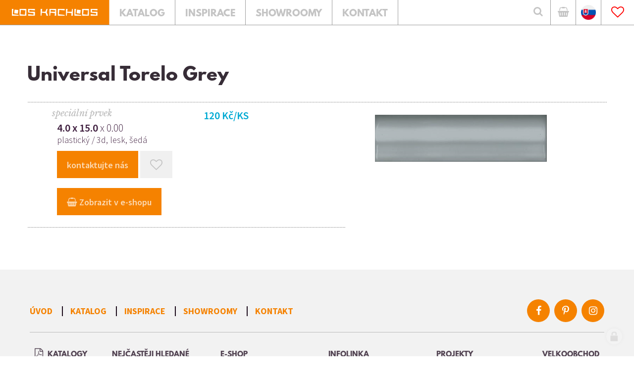

--- FILE ---
content_type: text/html; charset=utf-8
request_url: https://www.loskachlos.cz/universal-torelo-grey-15x4
body_size: 12414
content:
<!doctype html><!-- icard: bootstraplayout3 -->
<!--[if lt IE 7 ]> <html class="ie6"> <![endif]-->
<!--[if IE 7 ]>    <html class="ie7"> <![endif]-->
<!--[if IE 8 ]>    <html class="ie8"> <![endif]-->
<!--[if IE 9 ]>    <html class="ie9"> <![endif]-->
<!--[if (gt IE 9)|!(IE)]><!--> <html lang="cs"> <!--<![endif]-->
<head>
    <meta charset="utf-8" />
    <meta name="robots" content="noimageindex, nofollow, nosnippet" />
    <meta http-equiv="Content-Type" content="text/html; charset=utf-8" />
    <meta name="generator" content="icard.cz platform | www.icard.cz | Bootstrap 3.3.2" />
    <link rel="alternate" href="https://www.loskachlos.cz/universal-torelo-grey-15x4" hreflang="x-default" />
    <link rel="alternate" href="https://www.loskachlos.cz/universal-torelo-grey-15x4" hreflang="cs" />
    <link rel="alternate" href="https://www.loskachlos.cz/sk/universal-torelo-grey-15x4" hreflang="sk" />

    <title>Universal Torelo Grey 15x4</title>
    <link rel="shortcut icon" href="https://www.loskachlos.cz/cardskins/bs3.loskachlos/favicon.ico" />
    <link rel="canonical" href="https://www.loskachlos.cz/universal-torelo-grey-15x4" />
    <meta name="description" content="" />
    <meta name="keywords" content="dlažby, obklady, koupelny, retro, secese, patchwork, velké formáty, dlažba na terče, venkovní dlažby" />
    <meta property="og:title" content="Universal Torelo Grey 15x4" />
    <meta property="og:type" content="website" />
    <meta property="og:description" content="" />
    <meta property="og:url" content="https://www.loskachlos.cz/universal-torelo-grey-15x4" />
    <meta property="og:image" content="" />
    <script src="https://www.loskachlos.cz/js/icardcore.min.js"></script>
    <script src="https://www.loskachlos.cz/rfw/twitter.bootstrap/3.3.2/js/bootstrap.min.js"></script>
    <link href="https://www.loskachlos.cz/rfw/twitter.bootstrap/3.3.2/css/bootstrap.min.css" rel="stylesheet" />
    <link href="https://www.loskachlos.cz/rfw/twitter.bootstrap/3.3.2/icard.bootstrap.css" rel="stylesheet" />
    <meta name="viewport" content="width=device-width, initial-scale=1, maximum-scale=3" />
    <script type="text/javascript">head.ready(function() { head.test((head.browser.ie && parseFloat(head.browser.version) < 9),['https://www.loskachlos.cz/js/respond.min.js'],[],function() {});});</script>
    <link rel="stylesheet" href="https://www.loskachlos.cz/css/icardcore.min.css?20260120" />
    <script src="https://www.loskachlos.cz/js/vue/3.2.45/vue.prod.js"></script>
    <script src="https://www.loskachlos.cz/js/iconify/1.0.7/iconify-icon.min.js"></script>
    <meta name="p:domain_verify" content="5befdd39c90226a1c215210591366f10" />
<!-- Smartsupp Live Chat script -->

<script type="text/javascript">
var _smartsupp = _smartsupp || {};
_smartsupp.key = '86c73b28d4df7a672e6940609f1b9102d78ed735';
window.smartsupp||(function(d) {
  var s,c,o=smartsupp=function(){ o._.push(arguments)};o._=[];
  s=d.getElementsByTagName('script')[0];c=d.createElement('script');
  c.type='text/javascript';c.charset='utf-8';c.async=true;
  c.src='https://www.smartsuppchat.com/loader.js?';s.parentNode.insertBefore(c,s);
})(document);
</script>				<link rel="stylesheet" href="https://www.loskachlos.cz/cardskins/bs3.loskachlos/_layout_detailPrvku/default.css" />

    <link rel="stylesheet" href="https://www.loskachlos.cz/cardskins/bs3.loskachlos/template.css?20260120" />
    

    <!-- STYLES --->
<link rel="stylesheet" type="text/css" media="screen" href="https://www.loskachlos.cz/cardskins/bs3.loskachlos/_temp/cssloader-42f7678a6c4e.css?1602846778" id="tempcss" />
    <script>window.dataLayer = window.dataLayer || [];</script>
<!-- head codes start -->
    <!-- google_consentv2 -->
    <script>
function gtag() { dataLayer.push(arguments); }

function _gtagConsentSet() {
    gtag('consent', 'default', { 'ad_storage': 'denied','ad_user_data': 'denied','ad_personalization': 'denied','analytics_storage': 'denied' });
    let cookieName = 'cc_cookie21';
    let cookieRegex = new RegExp("(?:^|; )" + cookieName.replace(/([\.$?*|{}\(\)\[\]\\\/\+^])/g, '\\$1') + "=([^;]*)");
    let matches = document.cookie.match(cookieRegex);
    const cookieValue = matches ? decodeURIComponent(matches[1]) : undefined;

    if (cookieValue) {
        try {
            const levels = JSON.parse(cookieValue).level;
            const settings = {
                'ad_storage': levels.includes('targeting') ? 'granted' : 'denied',
                'ad_user_data': levels.includes('targeting') ? 'granted' : 'denied',
                'ad_personalization': levels.includes('targeting') ? 'granted' : 'denied',
                'analytics_storage': levels.includes('analytics') ? 'granted' : 'denied'
            };
            gtag('consent', 'update', settings);
        } catch (e) {
            console.error('Error parsing consent data:', e);
        }
    }
}

_gtagConsentSet();
</script>
    <!-- gtm_core -->
    <!-- Google Tag Manager -->
<script type="text/javascript">(function(w,d,s,l,i){ w[l]=w[l]||[];w[l].push({ 'gtm.start':
new Date().getTime(),event:'gtm.js'});var f=d.getElementsByTagName(s)[0],
j=d.createElement(s),dl=l!='dataLayer'?'&l='+l:'';j.async=true;j.src=
'https://www.googletagmanager.com/gtm.js?id='+i+dl;f.parentNode.insertBefore(j,f);
})(window,document,'script','dataLayer','GTM-528VZJJ');</script>
<!-- End Google Tag Manager -->
<!-- head codes end --></head>
<body data-lang="cs" class="page-2 page-339 page-340 page-3 page-1619 " id="page-1619" >
<!-- body codes start -->
    <!-- gtm_body -->
    <!-- Google Tag Manager (noscript) -->
<noscript><iframe src="https://www.googletagmanager.com/ns.html?id=GTM-528VZJJ"
height="0" width="0" style="display:none;visibility:hidden"></iframe></noscript>
<!-- End Google Tag Manager (noscript) -->
<!-- body codes end -->
<div id="wrapper" class="core-layout">

<!-- Google Tag Manager (noscript) -->
<noscript><iframe src="https://www.googletagmanager.com/ns.html?id=GTM-528VZJJ"
height="0" width="0" style="display:none;visibility:hidden"></iframe></noscript>
<!-- End Google Tag Manager (noscript) -->
<header id="header">
	<div id="top-panel">
		<div class="core-row" data-flex="center">
			<div class="logo">
				<a href="/"><img src="https://www.loskachlos.cz/cardskins/bs3.loskachlos/img/logo_loskachlos.svg" alt="Los Kachlos" /></a>
			</div>
			<div class="core-row header-nav">
				<div class="nav-item">
					<a  href="/obklady-a-dlazby"><div class="nav-link">Katalog</div></a>
				</div>
				<div class="nav-item">
					<a  href="/inspirace"><div class="nav-link">Inspirace</div></a>
				</div>
				<div class="nav-item">
					<a  href="/showroomy"><div class="nav-link">Showroomy</div></a>
				</div>
				<div class="nav-item">
					<a  href="/kontakt"><div class="nav-link">Kontakt</div></a>
				</div>
			</div>

			<div class="core-col header-separator"></div>

			<div class="search">
				<button id="btn-open-search" class="btn btn--open-search" type="submit">
	                <i class="fa fa-search"></i>
	            </button>
			</div>
			<div class="eshop">
				<div class="core-relative core-row eshop-inner" data-flex="center end">
					<a href="https://eshop.loskachlos.cz/" class="eshop-button" target="_blank"><i class="fa fa-shopping-basket"></i></a>
				</div>
			</div>
			<div class="eshop">
				<div class="core-relative core-row eshop-inner" data-flex="center end">
					<a href="/sk/universal-torelo-grey-15x4" class="eshop-button"><img src="https://www.loskachlos.cz/cardskins/bs3.loskachlos/img/flagsk.png" width="30" /></a>
				</div>
			</div>
			<div class="favs">
				<div class="core-relative core-row favs-inner" data-flex="center end">

<a href="/oblibene" id="componentLKFavoritesBtnHeader_favhead">
    <i class="fa fa-heart-o fav-active"></i>
</a>
<style>
    .fav-active { color:red }
    .useraccbtn { border:none; background:transparent;margin-right:15px}
    .dropdown-menu.usermenu { left:auto; right:0 }
</style>				</div>
			</div>
		</div>
	</div>
</header>

<div id="search-overlay" class="core-theme-dark">
	<div class="core-row overlay-inner" data-flex="center">
		<button id="btn-close-search" class="btn btn--close-search" aria-label="Close searching"><i class="fa fa-close"></i></button>
		<div class="form-wrapper">
			<div class="sh1">Vyhledávání na webu</div>
			<form method="get" action="/vyhledavani">
				<div class="core-row">
					<div class="core-col">
						<input type="text" class="core-col form-control" id="search" placeholder="VYHLEDAT" name="q" data-search-autocomplete="/loskachlos.search/default/universal-torelo-grey-15x4?do=find" />
					</div>
					<div class="col-button">
						<button class="btn-search" type="submit">
		                    <i class="fa fa-search"></i>
		                </button>
					</div>
				</div>
			</form>
		</div>
	</div>
</div>

<script>
/* OPEN / CLOSE SEARCH FORM */
;(function(window) {

  'use strict';

  var bodyElement = document.getElementsByTagName("BODY")[0],
  	openCtrl = document.getElementById('btn-open-search'),
    closeCtrl = document.getElementById('btn-close-search'),
    menuContainer = document.querySelector('#search-overlay'),
    isOpen = false;

  function initSeachForm() {
    initSeachFormEvents();
  }

  function initSeachFormEvents() {

    $(openCtrl).click(showMenu);
    $(closeCtrl).click(hideMenu);

    $(document).keyup(function(ev) {
      if( ev.keyCode == 27 ) {
        hideMenu();
      }
    });

	$("#search-overlay").click(function(ev) {
		var target = $( ev.target );
		if (target.is('.overlay-inner')) {
			hideMenu();
		};
        //hideMenu();
    });
  }

  function showMenu() {
    if(!isOpen) {
      var me = $(menuContainer);
      var be = $(bodyElement);
      me.addClass('open');
      be.addClass('no-scroll');
      $("#search").focus();
      isOpen = true;
    }
  }

  function hideMenu() {
    if(isOpen) {
      var me = $(menuContainer);
      var be = $(bodyElement);
      me.removeClass('open');
      be.removeClass('no-scroll');
      isOpen = false;
    }
  }

  initSeachForm();

})(window);
</script>
	<section id="element-detail" class="element-detail core-theme-light">
		<div class="core-row">
			<div class="core-container">
				<div class="serie-title"></div>
				<h2 class="bottom-dotted" title="prvek číslo: 107056">Universal Torelo Grey</h2>
								<div class="core-row">
					<div class="core-col" data-flex="3/5" data-flex-sm="3/4">
						<ul class="variants">
							<li class="bottom-dotted">
								<div class="core-row variant-wrapper" data-flex="reverse">
									<div class="core-col" data-flex="1/2">
											<div class="price">120 Kč/KS</div>
										<div class="under-price"></div>
									</div>
									<div class="core-col" data-flex="1/2">
										<div class="prvek-type"><i>Speciální prvek</i></div>
										<div class="dimension"><strong>4.0 x 15.0</strong> x 0.00</div>
										<div class="under-dimension">Plastický / 3D, Lesk, Šedá</div>
										<div class="action-links">
											
											<button id="btn-show-contact" class="btn btn-find-out-more btn--open-contact"><span>kontaktujte nás</span></button>
																						<span class="light"><a class="btn btn-add-to-favs" id="componentLKFavoritesBtn_favadd" href="/universal-torelo-grey-15x4?lKFavoritesBtn-favadd-val=1619&amp;do=lKFavoritesBtn-favadd-addFavorite">
    <span id="snippet-lKFavoritesBtn-favadd-favbtn"><i class="fa fa-heart-o"></i></span>
</a></span>
											
										</div>
																				<div class="action-links">
											<a rel="_blank" href="https://eshop.loskachlos.cz/katalog/zbozi/popis_zbozi.asp?klic_ma=107056.800" class="btn btn-find-out-more"><span><i class="fa fa-shopping-basket"></i> Zobrazit v e-shopu</span></a>
										</div>
										
									</div>
								</div>
							</li>
						</ul>
						<br />

					</div>
					<div class="core-col core-row" data-flex="2/5 top gutter-l" data-flex-sm="1/4">
						<div class="image-thumb core-col" data-flex="1/1">
														<a href="/cardfiles/card-2/images/2/ABS1711.jpg"><img src="/cardfiles/card-2/images/2/ABS1711.jpg" alt="Universal Torelo Grey - " /></a>
						</div>
						<div class="core-col" data-flex="1/1">
							
						</div>
					</div>


				</div>

			</div>
					</div>
	</section>

	

    <div class="w-snippet" id="snippet-persistentWidget-pagefooter-widgetsnippet">
                    
<script src="/cardskins/bs3.loskachlos/templates/componentWidget/footer_5cols/default.js"></script>
	<section class="footer-5cols core-theme-grey">
		<div class="footer-wrapper">
			<div class="core-row footer-nav" data-flex="center">
				<div class="core-col nav-wrapper">
					<div class="nav-item"><a href="/universal-torelo-grey-15x4">Úvod</a></div>
					<div class="nav-item"><a href="/obklady-a-dlazby">Katalog</a></div>
					<div class="nav-item"><a href="/inspirace">Inspirace</a></div>
					<div class="nav-item"><a href="/showroomy">Showroomy</a></div>
					<div class="nav-item"><a href="/kontakt">Kontakt</a></div>
				</div>
				<div class="social-icons">
					<div class="icons-wrapper">
						<a target="_blank" href="https://www.facebook.com/Los-Kachlos-104738135939/"><i class="fa fa-facebook"></i></a>
						<a target="_blank" href="https://cz.pinterest.com/loskachlos1261/"><i class="fa fa-pinterest-p"></i></a>
						<a target="_blank" href="https://www.instagram.com/loskachloscz/"><i class="fa fa-instagram"></i></a>
					</div>
				</div>
			</div>
			<div class="footer-content">
				<div class="core-row content-wrapper">
					<div class="col-catalogs">
						<h5 class="footer-title"><i class="fa fa-file-pdf-o"></i> Katalogy</h5>

<div id="snippet-persistentWidget-pagefooter-html-contentCatalogscs-htmlinline">
    

<div class="componentHtmlInlineBlock  component-item" id="componentHtmlInlineBlock_contentCatalogscs"><ul><li><a href="/katalogy-ke-stazeni">ke stažení zde</a></li></ul></div>

</div>											</div>
					<div class="core-col col-most-searched">
						<h5 class="footer-title">Nejčastěji hledané</h5>

<div id="snippet-persistentWidget-pagefooter-html-contentMostSearchedcs-htmlinline">
    

<div class="componentHtmlInlineBlock  component-item" id="componentHtmlInlineBlock_contentMostSearchedcs"><ul><li><a href="https://www.loskachlos.cz/proc-je-dlazba-tech-land-nas-bestseller-prozradime-vam-duvody" target="_blank" rel="noreferrer noopener">dlažba Tech Land</a></li><li><a href="https://eshop.loskachlos.cz/katalog/zbozi/katalog.asp?skup=901" target="_blank" rel="noreferrer noopener">retro dlažby AKCE</a></li><li><a href="https://www.loskachlos.cz/zinc" target="_blank" rel="noreferrer noopener">dlažba Zinc Apavisa</a></li><li><a href="https://eshop.loskachlos.cz/katalog/zbozi/katalog.asp?skup=60" target="_blank" rel="noreferrer noopener">obklady do kuchyně AKCE</a></li><li><a href="https://www.loskachlos.cz/obklady-a-dlazby?lf=LK_ID_SUBT%3A14" target="_blank" rel="noreferrer noopener">dlažby hexagon AKCE</a><br /></li></ul></div>

</div>											</div>
					<div class="core-col col-information">
						<h5 class="footer-title">E-SHOP</h5>

<div id="snippet-persistentWidget-pagefooter-html-contentInformationcs-htmlinline">
    

<div class="componentHtmlInlineBlock  component-item" id="componentHtmlInlineBlock_contentInformationcs"><ul><li><a href="https://eshop.loskachlos.cz/katalog/zbozi/katalog.asp?skup=40" target="_blank" rel="noreferrer noopener">TOP nabídka </a></li><li><a href="https://eshop.loskachlos.cz/katalog/zbozi/katalog.asp?skup=11" target="_blank" rel="noreferrer noopener">retro</a></li><li><a href="https://eshop.loskachlos.cz/katalog/zbozi/katalog.asp?skup=10" target="_blank" rel="noreferrer noopener">koupelny</a></li><li><a href="https://eshop.loskachlos.cz/katalog/zbozi/katalog.asp?skup=12" target="_blank" rel="noreferrer noopener">dlažby</a></li><li><a href="https://eshop.loskachlos.cz/katalog/zbozi/katalog.asp?skup=90" target="_blank" rel="noreferrer noopener">dlažby a obklady AKCE</a></li></ul></div>

</div>											</div>
					<div class="col-infonumber">
						<h5 class="footer-title">Infolinka</h5>

<div id="snippet-persistentWidget-pagefooter-html-contentInfoNumbercs-htmlinline">
    

<div class="componentHtmlInlineBlock  component-item" id="componentHtmlInlineBlock_contentInfoNumbercs"><ul><li><a href="tel:+4202808602555444">+420 602 555 444</a></li><li><a href="mailto:kontakt@loskachlos.cz">kontakt@loskachlos.cz</a></li></ul></div>

</div>											</div>
					<div class="col-projectnumber">
						<h5 class="footer-title">Projekty</h5>

<div id="snippet-persistentWidget-pagefooter-html-contentProjectNumbercs-htmlinline">
    

<div class="componentHtmlInlineBlock  component-item" id="componentHtmlInlineBlock_contentProjectNumbercs"><ul><li><a href='tel:+420724080020'>+420 724 080 020</a></li><li><a href='mailto:projekt@loskachlos.cz'>projekt@loskachlos.cz</a></li></ul></div>

</div>											</div>
					<div class="col-wholesale">
						<h5 class="footer-title">Velkoobchod</h5>

<div id="snippet-persistentWidget-pagefooter-html-contentWholeSalecs-htmlinline">
    

<div class="componentHtmlInlineBlock  component-item" id="componentHtmlInlineBlock_contentWholeSalecs"><ul><li><a href='http://loskachlos.ibyznys.cz/autorizace/prihlaseni/logon.asp'>objednávky</a></li></ul></div>

</div>											</div>
				</div>
			</div>
			<div class="footer-copyright">
				<div class="core-row">
					<div class="core-col copyright-left" data-flex="1/3" data-flex-sm="1/1">

<div id="snippet-persistentWidget-pagefooter-htmlInlineBlock-copyrightLeftpagefooter_1-htmlinline">
    

<div class="componentHtmlInlineBlock  component-item" id="componentHtmlInlineBlock_copyrightLeftpagefooter_1">© copyright Los Kachlos s.r.o.</div>

</div>					</div>
					<div class="core-col copyright-left" data-flex="1/3" data-flex-sm="1/1">
    <div class="w-snippet" id="snippet-persistentWidget-pagefooter-persistentWidget-rvar-widgetsnippet">
                    
koupelny a dlažby ve městech Prostějov, Přerov, Česká Lípa


    </div>
    					</div>
					<div class="core-col copyright-right" data-flex="1/3" data-flex-sm="1/1">
						<div>design by Bob Stránský <span class="separator">|</span> web by <a href='http://icard.cz' target='_blank' title='Webdesign, Marketing, Multimédia - iCard.cz'>iCard.cz</a></div>
					</div>
				</div>
			</div>
		</div>
	</section>



    </div>
    
    <div class="w-snippet" id="snippet-persistentWidget-sideContact-widgetsnippet">
                    


<script src="/cardskins/bs3.loskachlos/templates/componentWidget/dev_sideContact/default.js"></script>
<div id="contact-panel-body" class="left core-theme-grey">

		<h2>Ozvěte se nám</h2>
	<p>
<div id="snippet-persistentWidget-sideContact-html-conttextcs-htmlinline">
    

<div class="componentHtmlInlineBlock  component-item" id="componentHtmlInlineBlock_conttextcs">Volejte na číslo <strong>+420 602 555 444</strong>, nebo napište zprávu.</div>

</div></p>

<div id="snippet-persistentWidget-sideContact-neonForm-contactFormcs-neonForm">
    

<div class="component-item componentNeonForm" id="componentNeonForm_contactFormcs">


    

<div class="component-item" id="componentNeonForm_contactFormcs">
    <div class="row">
        <div class="col-md-12">
            <div class="contact-form">
<form class="form form-signup" action="/universal-torelo-grey-15x4?do=persistentWidget-sideContact-neonForm-contactFormcs-customizedForm-submit" method="post" id="frm-persistentWidget-sideContact-neonForm-contactFormcs-customizedForm">                    <div class="form-group">
<input class="form-control" placeholder="JMÉNO A PŘÍJMENÍ" type="text" name="firstname" id="frmcustomizedForm-firstname" value="" />                    </div>
                    <div class="form-group">
<input class="form-control" placeholder="EMAILOVÁ ADRESA" type="text" name="email" id="frmcustomizedForm-email" required="required" data-nette-rules='{op:&#39;:filled&#39;,msg:"Položka &#39;Email&#39; musí být vyplněna."},{op:&#39;:email&#39;,msg:"Email byl zadán v chybném formátu, zkontrolujte prosím políčko Email"}' value="" />                    </div>
                    <div class="form-group">
<input class="form-control" placeholder="TELEFON" type="text" name="phone" id="frmcustomizedForm-phone" value="" />                    </div>
                    <div class="form-group">
<select class="form-control" placeholder="KRAJ" name="region" id="frmcustomizedForm-region"><option value="">Vyberte kraj</option><option value="Hlavní město Praha">Hlavní město Praha</option><option value="Středočeský">Středočeský</option><option value="Jihočeský">Jihočeský</option><option value="Plzeňský">Plzeňský</option><option value="Karlovarský">Karlovarský</option><option value="Ústecký">Ústecký</option><option value="Liberecký">Liberecký</option><option value="Královéhradecký">Královéhradecký</option><option value="Pardubický">Pardubický</option><option value="Olomoucký">Olomoucký</option><option value="Moravskoslezský">Moravskoslezský</option><option value="Jihomoravský">Jihomoravský</option><option value="Vysočina">Vysočina</option><option value="Zlínský">Zlínský</option></select>                    </div>
                    <div class="form-group">
                        <textarea class="form-control" placeholder="VAŠE ZPRÁVA" cols="40" rows="10" name="message" id="frmcustomizedForm-message" required="required" data-nette-rules='{op:&#39;:filled&#39;,msg:"Položka &#39;Zpráva&#39; musí být vyplněna."}'>Dobrý den, mám zájem o více informací k prvku 'Universal Torelo Grey 15x4'.</textarea>
                                                
                    </div>
                    <div class="gdpr-checkbox">
<input class="checkbox" type="checkbox" name="gdpr_agreement" id="frmcustomizedForm-gdpr_agreement" /><label for="frmcustomizedForm-gdpr_agreement"><span>Souhlasím se  zpracováním osobních údajů</span></label>                    </div>
<input class="btn btn-primary" type="submit" name="send" id="frmcustomizedForm-send" value="ODESLAT" /><div><input type="hidden" data-secure="62116" name="formhash" id="frmcustomizedForm-formhash" value="0" /><input type="hidden" name="formcreated" id="frmcustomizedForm-formcreated" value="icdbajbhca" /></div>
</form>
            </div>    
        </div>
    </div>
</div>

<style>
.gdpr-checkbox {  padding: 20px 0 30px; }
.gdpr-checkbox .checkbox { display: inline-block; margin: 0 5px; }
</style>        <script>$(function() { $("#componentNeonForm_contactFormcs input[name=formhash]").val(parseInt($("#componentNeonForm_contactFormcs input[name=formhash]").data("secure"))*3); });</script>
    </div>
</div>
		<button id="btn-close-contact" class="btn btn--close-contact" aria-label="Close menu"><i class="la la-close"></i></button>
</div>



    </div>
    


</div>
<link rel="stylesheet" href="https://www.loskachlos.cz/cardskins/bs3.loskachlos/js/mlens.css" />
<script src="https://www.loskachlos.cz/cardskins/bs3.loskachlos/js/mlens.js"></script>
<script>
head.ready(function() {

  $('a.scrollTo[href*="#"]:not([href="#"])').click(function() {
      if (location.pathname.replace(/^\//,'') == this.pathname.replace(/^\//,'') && location.hostname == this.hostname) {
        var target = $(this.hash);
        target = target.length ? target : $('[name=' + this.hash.slice(1) +']');
        if (target.length) {
          $('html, body').animate({
            scrollTop: target.offset().top - 0
          }, 1000);
          return false;
        }
      }
    });
 
});
</script>
<script>
  var activeAnchor = "";
  head.ready(function() {
        $("[data-search-autocomplete]").autocomplete({
        source: $("[data-search-autocomplete]").data('search-autocomplete'),//"\/loskachlos.search\/default\/universal-torelo-grey-15x4?do=find",
        minLength: 2,
        select: function(event, ui) {
          var url = ui.item.id;
          if(url != '') {
            location.href = url;
          }
        },
        html: true, 
        open: function(event, ui) {
          $(".ui-autocomplete").css("z-index", 1000);
         // console.log($(this).data('search-source'));
        }
      })
        .autocomplete( "instance" )._renderItem = function( ul, item ) {
        return $( "<li><div class='core-row search-item' data-flex='center'><div class='search-item-image' data-ratio='1:1' data-objectfit='cover'><img src='"+item.img+"'></div><div class='core-col'><div class='search-item-info'><strong>"+item.value+"</strong><br>"+item.label+"</div></div></div></li>" ).appendTo( ul );
      };
  });
</script>

<script type="text/javascript" src="https://c.seznam.cz/js/rc.js"></script>
<script>
  var retargetingConf = {
    rtgId: 1095228
  };
  if (window.rc && window.rc.retargetingHit) {
    window.rc.retargetingHit(retargetingConf);
  }
</script>

<script type="text/javascript">
    window.smartlook||(function(d) {
    var o=smartlook=function(){ o.api.push(arguments)},h=d.getElementsByTagName('head')[0];
    var c=d.createElement('script');o.api=new Array();c.async=true;c.type='text/javascript';
    c.charset='utf-8';c.src='https://rec.smartlook.com/recorder.js';h.appendChild(c);
    })(document);
    smartlook('init', '53f34304db9a3ea51809d6635a5dfbefa8860d17');
</script>

    <!-- 1768908279 -->

    <!-- JAVASCRIPTS LOADER START 1768908279 -->
<div id="snippet--js"></div>    <!-- JAVASCRIPTS LOADER END -->


    <div class="loginpanel">
            <a rel="nofollow" class="icardloginbtn" title="Přihlásit se do administrace" href="/auth/login/universal-torelo-grey-15x4?backlink=universal-torelo-grey-15x4"></a>
    </div>

        <!--[if lte IE 6]>
    <div id="ie-message">
      POZOR! používáte zastaralý internetový prohlížeč! Z bezpečnostních důvodů je nutné jej aktualizovat na novější <a href="https://windows.microsoft.com/cs-cz/internet-explorer/download-ie" target="_new">IE</a>, <a href="https://www.getfirefox.com" target="_new">Firefox</a> nebo <a href="https://www.google.com/intl/cs/chrome/" target="_new">Chrome</a>.
    </div>
    <![endif]-->
    <!-- ADDITIONAL --><div id="snippet--additionalContent"></div>
<link rel="stylesheet" href="/cookie/ob/cookieconsent.min.css" media="print" onload="this.media='all'" />
<script defer src="/cookie/ob/cookieconsent.js?v21"></script>
<div id="cm-cookie-change">
    <a data-cc="c-settings"><span>Změnit nastavení cookies</span></a>
</div>
<style>
#cm-cookie-change {
    background-color: #fff;
    color:#333;
    text-align: center;
    font-size:14px;
    padding: 10px;
    cursor: pointer;
}
</style>
<script>
    const cookieConsentStat = false;
</script>
<script>
        function gtag() { dataLayer.push(arguments); }

        const _CookieConsentCookieName = 'cc_cookie21';
        // obtain plugin
        var cc = '';
        window.addEventListener('load', function(){

            // obtain plugin
            cc = initCookieConsent();

            // run plugin with your configuration
            cc.run({
                current_lang: 'cs',
                autoclear_cookies: true,                   // default: false
                page_scripts: true,                        // default: false

                // mode: 'opt-in'                          // default: 'opt-in'; value: 'opt-in' or 'opt-out'
                delay: 2000,                               // default: 0
                auto_language: 'document',                      // default: null; could also be 'browser' or 'document'
                // autorun: true,                          // default: true
                force_consent: false,                   // default: false
                // hide_from_bots: true,                   // default: true
                // remove_cookie_tables: false             // default: false
                cookie_name: _CookieConsentCookieName,               // default: 'cc_cookie'
                cookie_expiration: 30,                 // default: 182 (days)
                // cookie_necessary_only_expiration: 182   // default: disabled
                // cookie_domain: location.hostname,       // default: current domain
                // cookie_path: '/',                       // default: root
                // cookie_same_site: 'Lax',                // default: 'Lax'
                // use_rfc_cookie: false,                  // default: false
                // revision: 0,                            // default: 0
                gui_options: {
                    consent_modal: {
                        layout: 'bar',                    // box,cloud,bar
                        position: 'bottom center',          // bottom,middle,top + left,right,center
                        transition: 'zoom'                 // zoom,slide
                    },
                    settings_modal: {
                        layout: 'box',                      // box,bar
                        position: 'left',                   // right,left (available only if bar layout selected)
                        transition: 'slide'                 // zoom,slide
                    }
                },
                onFirstAction: function(user_preferences, cookie){
                    // callback triggered only once on the first accept/reject action
                    const settings = {
                        'ad_storage': (cookie.categories.includes('targeting') ? 'granted' : 'denied'),
                        'ad_user_data': (cookie.categories.includes('targeting') ? 'granted' : 'denied'),
                        'ad_personalization': (cookie.categories.includes('targeting') ? 'granted' : 'denied'),
                        'analytics_storage': (cookie.categories.includes('analytics') ? 'granted' : 'denied')
                    };
                    gtag('consent', 'update', settings);
                    if (cookieConsentStat) {
                        fetch('/cookie/hit.php', {
                            method: 'POST',
                            headers: { 'Content-Type': 'application/json' },
                            body: JSON.stringify({ cookie: cookie, preferences: user_preferences })
                        });
                    }
                },

                onAccept: function (cookie) {

                },

                onChange: function (cookie, changed_categories) {
                    // callback triggered when user changes preferences after consent has already been given
                    const settings = {
                        'ad_storage': (cookie.categories.includes('targeting') ? 'granted' : 'denied'),
                        'ad_user_data': (cookie.categories.includes('targeting') ? 'granted' : 'denied'),
                        'ad_personalization': (cookie.categories.includes('targeting') ? 'granted' : 'denied'),
                        'analytics_storage': (cookie.categories.includes('analytics') ? 'granted' : 'denied')
                    };
                    gtag('consent', 'update', settings);

                    if (cookieConsentStat) {
                        fetch('/cookie/hit.php', {
                            method: 'POST',
                            headers: { 'Content-Type': 'application/json' },
                            body: JSON.stringify({ cookie: cookie, categories: changed_categories })
                        });
                    }
                },

                languages: {
                    'cs': {
                        consent_modal: {
                            title: 'Používáme cookies',
                            description: 'Tato stránka používá cookies, což jsou malé textové soubory, které se ukládají do vašeho zařízení při procházení těchto webových stránek. Tyto soubory slouží k různým účelům, jako například pro zapamatování vašich přihlašovacích údajů nebo pro zlepšení uživatelského zážitku na našich stránkách. Máte možnost změnit své nastavení a odmítnout některé typy cookies. <button type="button" data-cc="c-settings" class="cc-link">Upravit nastavení</button>',
                            primary_btn: {
                                text: 'Přijmout vše',
                                role: 'accept_all'              // 'accept_selected' or 'accept_all'
                            },
                            secondary_btn: {
                                text: 'Odmítnout vše',
                                role: 'accept_necessary'        // 'settings' or 'accept_necessary'
                            }
                        },
                        settings_modal: {
                            title: 'Nastavení cookies',
                            save_settings_btn: 'Uložit nastavení',
                            accept_all_btn: 'Přijmout vše',
                            reject_all_btn: 'Odmítnout vše',
                            close_btn_label: 'Zavřít',
                            cookie_table_headers: [
                                {col1: 'Název'},
                                {col2: 'Doména'},
                                {col3: 'Expirace'},
                                {col4: 'Popis'}
                            ],
                            blocks: [
                                {
                                    title: 'Používání cookies',
                                    description: 'Tato stránka používá cookies, což jsou malé textové soubory, které se ukládají do vašeho zařízení při procházení těchto webových stránek. Tyto soubory slouží k různým účelům, jako například pro zapamatování vašich přihlašovacích údajů nebo pro zlepšení uživatelského zážitku na našich stránkách. Máte možnost změnit své nastavení a odmítnout některé typy cookies.'
                                }, {
                                    title: 'Nezbytně nutné cookies',
                                    description: 'Tyto cookies zabezpečují správné fungování naší stránky, jedná se například o uživatelské nastavení stránky.',
                                    toggle: {
                                        value: 'necessary',
                                        enabled: true,
                                        readonly: true          // cookie categories with readonly=true are all treated as "necessary cookies"
                                    }
                                }, {
                                    title: 'Analytické cookies',
                                    description: 'Tyto cookies umožňují sledovat a zaznamenávat informace o tom, jak návštěvníci používají webové stránky. Informace o počtu návštěv, trvání návštěv, počtu stránek apod. Tato data nám pomáhají vylepšovat webové stránky tak, aby byly pro návštěvníky přínosnější a přitažlivější.',
                                    toggle: {
                                        value: 'analytics',     // your cookie category
                                        enabled: false,
                                        readonly: false
                                    },
                                    cookie_table: [             // list of all expected cookies
                                        {
                                            col1: '^_ga',       // match all cookies starting with "_ga"
                                            col2: `${window.location.hostname}`,
                                            col3: '2 roky',
                                            col4: '...',
                                            is_regex: true
                                        },
                                        {
                                            col1: '_gid',
                                            col2: `${window.location.hostname}`,
                                            col3: '1 den',
                                            col4: '...',
                                        },
                                    ]
                                }, {
                                    title: 'Marketingové cookies',
                                    description: 'Tyto cookies používáme k lepšímu cílení reklam a slouží také k vyhodnocení účinnosti reklamních kampaní.',
                                    toggle: {
                                        value: 'targeting',
                                        enabled: false,
                                        readonly: false
                                    },
                                    cookie_table: [             // list of all expected cookies
                                        {
                                            col1: '_fbp',       // match all cookies starting with "_ga"
                                            col2: `${window.location.hostname}`,
                                            col3: '2 roky',
                                            col4: '...',
                                            is_regex: true
                                        },
                                        {
                                            col1: '_fbc',
                                            col2: `${window.location.hostname}`,
                                            col3: '1 den',
                                            col4: '...',
                                        },
                                    ]
                                }
                            ]
                        }
                    },
                    'sk': {
                        consent_modal: {
                            title: 'Používame cookies',
                            description: 'Táto stránka používa cookies, čo sú malé textové súbory, ktoré sa ukladajú do vášho zariadenia pri prehliadaní týchto webových stránok. Tieto súbory slúžia na rôzne účely, ako napríklad na zapamätanie vašich prihlasovacích údajov alebo na zlepšenie užívateľského zážitku na našich stránkach. Máte možnosť zmeniť svoje nastavenia a odmietnuť niektoré typy cookies. <button type="button" data-cc="c-settings" class="cc-link">Vlastné nastavenie</button>',
                            primary_btn: {
                                text: 'Prijmúť všetko',
                                role: 'accept_all'              // 'accept_selected' or 'accept_all'
                            },
                            secondary_btn: {
                                text: 'Odmietnuť všetko',
                                role: 'accept_necessary'        // 'settings' or 'accept_necessary'
                            }
                        },
                        settings_modal: {
                            title: 'Nastavenie cookies',
                            save_settings_btn: 'Uložiť nastavenie',
                            accept_all_btn: 'Prijmúť všetko',
                            reject_all_btn: 'Odmietnuť všetko',
                            close_btn_label: 'Zavrieť',
                            cookie_table_headers: [
                                {col1: 'Názov'},
                                {col2: 'Doména'},
                                {col3: 'Expirácia'},
                                {col4: 'Popis'}
                            ],
                            blocks: [
                                {
                                    title: 'Používame cookies',
                                    description: 'Táto stránka používa cookies, čo sú malé textové súbory, ktoré sa ukladajú do vášho zariadenia pri prehliadaní týchto webových stránok. Tieto súbory slúžia na rôzne účely, ako napríklad na zapamätanie vašich prihlasovacích údajov alebo na zlepšenie užívateľského zážitku na našich stránkach. Máte možnosť zmeniť svoje nastavenia a odmietnuť niektoré typy cookies.'
                                }, {
                                    title: 'Nutné súbory cookies',
                                    description: 'Niektoré súbory cookie sú vyžadované, aby bola zabezpečená základná funkčnosť. Bez týchto cookies nebude web fungovať správne. V predvolenom nastavení sú povolené a nemôžu byť zakázané.',
                                    toggle: {
                                        value: 'necessary',
                                        enabled: true,
                                        readonly: true          // cookie categories with readonly=true are all treated as "necessary cookies"
                                    }
                                }, {
                                    title: 'Analytické cookies',
                                    description: 'Tieto cookies umožňujú sledovať a zaznamenávať informácie o tom, ako návštevníci používajú webové stránky. Informácie o počte návštev, trvaní návštev, počte stránok a pod. Tieto dáta nám pomáhajú vylepšovať webové stránky tak, aby boli pre návštevníkov prínosnejšie a príťažlivejšie.',
                                    toggle: {
                                        value: 'analytics',     // your cookie category
                                        enabled: false,
                                        readonly: false
                                    },
                                    cookie_table: [             // list of all expected cookies
                                        {
                                            col1: '^_ga',       // match all cookies starting with "_ga"
                                            col2: `${window.location.hostname}`,
                                            col3: '2 roky',
                                            col4: '...',
                                            is_regex: true
                                        },
                                        {
                                            col1: '_gid',
                                            col2: `${window.location.hostname}`,
                                            col3: '1 deň',
                                            col4: '...',
                                        },
                                    ]
                                }, {
                                    title: 'Marketingové cookies',
                                    description: 'Tieto cookies používame na lepšie zacielenie reklám a slúžia tiež na vyhodnotenie účinnosti reklamných kampaní.',
                                    toggle: {
                                        value: 'targeting',
                                        enabled: false,
                                        readonly: false
                                    },
                                    cookie_table: [             // list of all expected cookies
                                        {
                                            col1: '_fbp',       // match all cookies starting with "_ga"
                                            col2: `${window.location.hostname}`,
                                            col3: '2 roky',
                                            col4: '...',
                                            is_regex: true
                                        },
                                        {
                                            col1: '_fbc',
                                            col2: `${window.location.hostname}`,
                                            col3: '1 deň',
                                            col4: '...',
                                        },
                                    ]
                                }
                            ]
                        }
                    },
                    'en': {
                        consent_modal: {
                            title: 'We use cookies',
                            description: 'This site uses cookies, which are small text files that are stored on your device when you browse this website. These files are used for various purposes, such as to remember your login information or to improve the user experience on our site. You have the option to change your settings and refuse some types of cookies. <button type="button" data-cc="c-settings" class="cc-link">Edit Settings</button>',
                            primary_btn: {
                                text: 'Accept all',
                                role: 'accept_all'              // 'accept_selected' or 'accept_all'
                            },
                            secondary_btn: {
                                text: 'Reject all',
                                role: 'accept_necessary'        // 'settings' or 'accept_necessary'
                            }
                        },
                        settings_modal: {
                            title: 'Cookie preferences',
                            save_settings_btn: 'Save settings',
                            accept_all_btn: 'Accept all',
                            reject_all_btn: 'Reject all',
                            close_btn_label: 'Close',
                            cookie_table_headers: [
                                {col1: 'Name'},
                                {col2: 'Domain'},
                                {col3: 'Expiration'},
                                {col4: 'Description'}
                            ],
                            blocks: [
                                {
                                    title: 'We use cookies',
                                    description: 'This site uses cookies, which are small text files that are stored on your device when you browse this website. These files are used for various purposes, such as to remember your login information or to improve the user experience on our site. You have the option to change your settings and refuse some types of cookies.'
                                }, {
                                    title: 'Strictly necessary cookies',
                                    description: 'These cookies are essential for the proper functioning of my website. Without these cookies, the website would not work properly.',
                                    toggle: {
                                        value: 'necessary',
                                        enabled: true,
                                        readonly: true          // cookie categories with readonly=true are all treated as "necessary cookies"
                                    }
                                }, {
                                    title: 'Analytical cookies',
                                    description: 'These cookies are used to collect information about how visitors use my website. Information about the number of visits, the duration of visits, the number of pages and so on. This data helps us to improve the website so that it is more useful and attractive to visitors.',
                                    toggle: {
                                        value: 'analytics',     // your cookie category
                                        enabled: false,
                                        readonly: false
                                    },
                                    cookie_table: [             // list of all expected cookies
                                        {
                                            col1: '^_ga',       // match all cookies starting with "_ga"
                                            col2: `${window.location.hostname}`,
                                            col3: '2 years',
                                            col4: '...',
                                            is_regex: true
                                        },
                                        {
                                            col1: '_gid',
                                            col2: `${window.location.hostname}`,
                                            col3: '1 day',
                                            col4: '...',
                                        }
                                    ]
                                }, {
                                    title: 'Marketing cookies',
                                    description: 'These cookies are used to display personalized advertisements to visitors. These cookies are also used to evaluate the effectiveness of advertising campaigns.',
                                    toggle: {
                                        value: 'targeting',
                                        enabled: false,
                                        readonly: false
                                    },
                                    cookie_table: [             // list of all expected cookies
                                        {
                                            col1: '_fbp',       // match all cookies starting with "_ga"
                                            col2: `${window.location.hostname}`,
                                            col3: '2 years',
                                            col4: '...',
                                            is_regex: true
                                        },
                                        {
                                            col1: '_fbc',
                                            col2: `${window.location.hostname}`,
                                            col3: '1 day',
                                            col4: '...',
                                        },
                                    ]
                                }
                            ]
                        }
                    },
                    'hr': {
                        consent_modal: {
                            title: 'Koristimo kolačiće',
                            description: 'Ova stranica koristi kolačiće, koji su mali tekstualni datoteke koje se pohranjuju na vašem uređaju kada pregledate ovu web stranicu. Ove datoteke se koriste za različite svrhe, kao što su zapamćivanje vaših podataka za prijavu ili poboljšanje korisničkog iskustva na našoj stranici. Imate mogućnost promijeniti svoje postavke i odbiti neke vrste kolačića. <button type="button" data-cc="c-settings" class="cc-link">Uredi postavke</button>',
                            primary_btn: {
                                text: 'Prihvati sve',
                                role: 'accept_all'              // 'accept_selected' or 'accept_all'
                            },
                            secondary_btn: {
                                text: 'Odbij sve',
                                role: 'accept_necessary'        // 'settings' or 'accept_necessary'
                            }
                        },
                        settings_modal: {
                            title: 'Postavke kolačića',
                            save_settings_btn: 'Spremi postavke',
                            accept_all_btn: 'Prihvati sve',
                            reject_all_btn: 'Odbij sve',
                            close_btn_label: 'Zatvori',
                            cookie_table_headers: [
                                {col1: 'Naziv'},
                                {col2: 'Domena'},
                                {col3: 'Ističe'},
                                {col4: 'Opis'}
                            ],
                            blocks: [
                                {
                                    title: 'Koristimo kolačiće',
                                    description: 'Ova stranica koristi kolačiće, koji su mali tekstualni datoteke koje se pohranjuju na vašem uređaju kada pregledate ovu web stranicu. Ove datoteke se koriste za različite svrhe, kao što su zapamćivanje vaših podataka za prijavu ili poboljšanje korisničkog iskustva na našoj stranici. Imate mogućnost promijeniti svoje postavke i odbiti neke vrste kolačića.',
                                }, {
                                    title: 'Kolačići koji su nužni za rad stranice',
                                    description: 'Ovi kolačići su nužni za rad stranice i ne mogu se isključiti.',
                                    toggle: {
                                        value: 'necessary',
                                        enabled: true,
                                        readonly: true          // cookie categories with readonly=true are all treated as "necessary cookies"
                                    }
                                }, {
                                    title: 'Analitički kolačići',
                                    description: 'Ovi se kolačići koriste za prikupljanje informacija o tome kako posjetitelji koriste moju web stranicu. Podaci o broju posjeta, trajanju posjeta, broju stranica i sl. Ovi nam podaci pomažu poboljšati web stranicu kako bi bila korisnija i privlačnija posjetiteljima.',
                                    toggle: {
                                        value: 'analytics',     // your cookie category
                                        enabled: false,
                                        readonly: false
                                    },
                                    cookie_table: [             // list of all expected cookies
                                        {
                                            col1: '^_ga',       // match all cookies starting with "_ga"
                                            col2: `${window.location.hostname}`,
                                            col3: '2 years',
                                            col4: '...',
                                            is_regex: true
                                        },
                                        {
                                            col1: '_gid',
                                            col2: `${window.location.hostname}`,
                                            col3: '1 day',
                                            col4: '...',
                                        }
                                    ]
                                }, {
                                    title: 'Marketinški kolačići',
                                    description: 'Ovi se kolačići koriste za prikazivanje prilagođenih oglasa posjetiteljima. Ovi se kolačići također koriste za procjenu učinkovitosti reklamnih kampanja.',
                                    toggle: {
                                        value: 'targeting',
                                        enabled: false,
                                        readonly: false
                                    },
                                    cookie_table: [             // list of all expected cookies
                                        {
                                            col1: '_fbp',       // match all cookies starting with "_ga"
                                            col2: `${window.location.hostname}`,
                                            col3: '2 godine',
                                            col4: '...',
                                            is_regex: true
                                        },
                                        {
                                            col1: '_fbc',
                                            col2: `${window.location.hostname}`,
                                            col3: '1 dan',
                                            col4: '...',
                                        },
                                    ]
                                }
                            ]
                        }
                    },
                    'de': {
                        consent_modal: {
                            title: 'Wir verwenden Cookies',
                            description: 'Diese Website verwendet Cookies, die kleine Textdateien sind, die auf Ihrem Gerät gespeichert werden, wenn Sie diese Website besuchen. Diese Dateien werden für verschiedene Zwecke verwendet, z. B. um Ihre Anmeldeinformationen zu speichern oder um die Benutzererfahrung auf unserer Website zu verbessern. Sie haben die Möglichkeit, Ihre Einstellungen zu ändern und einige Arten von Cookies abzulehnen. <button type="button" data-cc="c-settings" class="cc-link">Einstellungen bearbeiten</button>',
                            primary_btn: {
                                text: 'Alle akzeptieren',
                                role: 'accept_all'              // 'accept_selected' or 'accept_all'
                            },
                            secondary_btn: {
                                text: 'Alle ablehnen',
                                role: 'accept_necessary'        // 'settings' or 'accept_necessary'
                            }
                        },
                        settings_modal: {
                            title: 'Cookie-Einstellungen',
                            save_settings_btn: 'Einstellungen speichern',
                            accept_all_btn: 'Alle akzeptieren',
                            reject_all_btn: 'Alle ablehnen',
                            close_btn_label: 'Schließen',
                            cookie_table_headers: [
                                {col1: 'Name'},
                                {col2: 'Domain'},
                                {col3: 'Ablaufdatum'},
                                {col4: 'Beschreibung'}
                            ],
                            blocks: [
                                {
                                    title: 'Wir verwenden Cookies',
                                    description: 'Diese Website verwendet Cookies, die kleine Textdateien sind, die auf Ihrem Gerät gespeichert werden, wenn Sie diese Website besuchen. Diese Dateien werden für verschiedene Zwecke verwendet, z. B. um Ihre Anmeldeinformationen zu speichern oder um die Benutzererfahrung auf unserer Website zu verbessern. Sie haben die Möglichkeit, Ihre Einstellungen zu ändern und einige Arten von Cookies abzulehnen.'
                                }, {
                                    title: 'Notwendige Cookies',
                                    description: 'Diese Cookies sind für die ordnungsgemäße Funktion meiner Website unerlässlich. Ohne diese Cookies würde die Website nicht ordnungsgemäß funktionieren.',
                                    toggle: {
                                        value: 'necessary',
                                        enabled: true,
                                        readonly: true          // cookie categories with readonly=true are all treated as "necessary cookies"
                                    }
                                }, {
                                    title: 'Analytische Cookies',
                                    description: 'Diese Cookies werden verwendet, um Informationen darüber zu sammeln, wie Besucher meine Website nutzen. Informationen über die Anzahl der Besuche, die Dauer der Besuche, die Anzahl der Seiten usw. Diese Daten helfen uns, die Website zu verbessern, damit sie für die Besucher nützlicher und attraktiver ist.',
                                    toggle: {
                                        value: 'analytics',     // your cookie category
                                        enabled: false,
                                        readonly: false
                                    },
                                    cookie_table: [             // list of all expected cookies
                                        {
                                            col1: '^_ga',       // match all cookies starting with "_ga"
                                            col2: `${window.location.hostname}`,
                                            col3: '2 years',
                                            col4: '...',
                                            is_regex: true
                                        },
                                        {
                                            col1: '_gid',
                                            col2: `${window.location.hostname}`,
                                            col3: '1 day',
                                            col4: '...',
                                        }
                                    ]
                                }, {
                                    title: 'Marketing Cookies',
                                    description: 'Diese Cookies werden verwendet, um Informationen über Ihre Interessen zu sammeln, um Ihnen personalisierte Werbung anzuzeigen. Diese Cookies werden auch verwendet, um die Anzahl der Besuche und die Wirkung von Werbekampagnen zu messen.',
                                    toggle: {
                                        value: 'targeting',
                                        enabled: false,
                                        readonly: false
                                    },
                                    cookie_table: [             // list of all expected cookies
                                        {
                                            col1: '_fbp',       // match all cookies starting with "_ga"
                                            col2: `${window.location.hostname}`,
                                            col3: '2 years',
                                            col4: '...',
                                            is_regex: true
                                        },
                                        {
                                            col1: '_fbc',
                                            col2: `${window.location.hostname}`,
                                            col3: '1 day',
                                            col4: '...',
                                        },
                                    ]
                                }
                            ]
                        }
                    },
                    
                }
            });
        });
    </script><div id="snippet--dispatchers"><!-- events: none -->
<script>if(cc && typeof cc.updateScripts === 'function'){cc.updateScripts();}</script></div></body>
</html>
